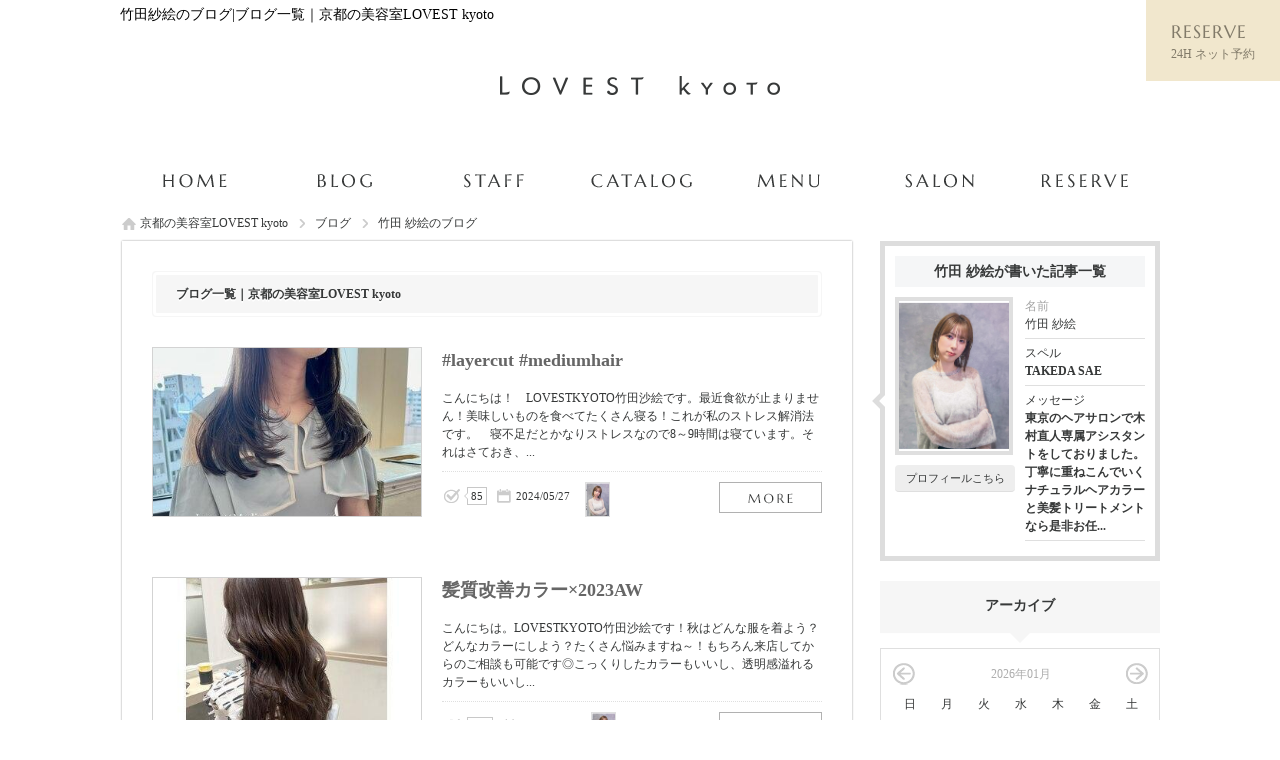

--- FILE ---
content_type: text/html; charset=UTF-8
request_url: http://www.lovest-kyoto.hair/blog/?staff=5489
body_size: 39392
content:
<!DOCTYPE html><html xmlns="http://www.w3.org/1999/xhtml" lang="ja" xml:lang="ja">
<head>
<meta http-equiv="Content-Type" content="text/html; charset=utf-8" />
<meta name="format-detection" content="telephone=no" />
<meta http-equiv="content-script-Type" content="text/javascript" />
<meta http-equiv="content-style-type" content="text/css" />
<link rel="alternate" hreflang="ja" href="http://www.lovest-kyoto.hair/blog/?staff=5489">
<link rel="alternate" media="only screen and (max-width: 640px)" href="http://www.lovest-kyoto.hair/sp/blog/?staff=5489">
<title>ブログ一覧｜京都の美容室LOVEST kyoto(投稿者:竹田紗絵)</title>
<meta name="og:type" content="article" >
<meta name="og:url" content="http://www.lovest-kyoto.hair/blog/" >
<meta name="og:title" content="ブログ一覧｜京都の美容室LOVEST kyoto(投稿者:竹田紗絵)" >
<meta name="keywords" content="ブログ一覧,ブログ,京都,美容室,髪質改善,美容院,ヘアサロン,LOVEST、kyoto,ヘッドスパ" >
<meta name="description" content="ブログ一覧｜京都の美容室LOVEST kyotoは「京都で美しい髪をつくりだす」女性の魅力を最大限に引き出すサロン(投稿者:竹田紗絵)" >
<meta name="og:description" content="ブログ一覧｜京都の美容室LOVEST kyotoは「京都で美しい髪をつくりだす」女性の魅力を最大限に引き出すサロン(投稿者:竹田紗絵)" >

<link href="/css/common.css" media="all" rel="stylesheet" type="text/css" />
<link href="/css/header5.css" media="all" rel="stylesheet" type="text/css" />
<link href="/css/footer5.css" media="all" rel="stylesheet" type="text/css" />
<script type="text/javascript" src="/js/jquery-1.7.2.js"></script>
<script type="text/javascript" src="/js/header5.js?77b8d741409de9af4395f4a24fd7c890"></script>
<script type="text/javascript" src="/js/footer5.js?f4a13595cf6fa1f46bd144f8849e2fc6"></script>


<link href="/css/flickity.min.css" media="all" rel="stylesheet" type="text/css" />
<style type="text/css">
#index_contents #leftmain, #index_contents #rightmain {
    width: 100%!important;
}
#index_contents #contents {

    width: 100%!important;
}
.ghost_link:before {
    content: "\f3d3";
    display: block;
    color: #000;
    font-family: "ionicons";
    font-size: 24px;
    position: absolute;
    width: calc( 100% - 40px );
    height: 30px;
    margin: 2px auto 0;
    transition: 0.5s;
    text-align: right;
    z-index: 999;
    text-indent: 0px;
    left: 0;
    padding: 0 20px;
    top: 0;
}
.ghost_link {
    border:1px solid #000;
    background-color: none;
    pointer-events: visible;
    display: block;
    width: 300px;
    margin: 45px auto 30px;
    position: relative;
    padding: 10px;
    transition: 0.5s;
    color: #000;
    text-decoration: none;
    text-align: center;
}
.ghost_link:hover{
    background-color: #000;
    border-color: #000;
    transition: 0.5s;
    color: #fff;
}
.ghost_link:after{
    color: #fff;
    pointer-events: none;
}
.ghost_link:hover:after{
    color: #fff;
}
.ghost_link:hover:before{
    color: #fff;
}
.content_title{
    margin-top: 70px;
}
.grayscale {
    -webkit-filter: grayscale(100%);
    filter: url("data:image/svg+xml;utf8,<svg xmlns=\'http://www.w3.org/2000/svg\'><filter id=\'grayscale\'><feColorMatrix type=\'matrix\' values=\'0.3333 0.3333 0.3333 0 0 0.3333 0.3333 0.3333 0 0 0.3333 0.3333 0.3333 0 0 0 0 0 1 0\'/></filter></svg>#grayscale");
    filter: grayscale(100%);
}
.carousel{
    overflow: hidden;
}


@media screen and (max-width:1040px) {
body{
    min-width: 0;
}
#header {
    width: 100%;
}
#index_contents ul.header_main {
    width: 100%;
}

}

</style>
<link href="/css/blog.css" media="all" rel="stylesheet" type="text/css" >
<link href="/css/pager.css" media="all" rel="stylesheet" type="text/css" >
<link href="/css/org.css" media="all" rel="stylesheet" type="text/css" />

<script type="text/javascript" src="/js/flickity.pkgd.min.js?70dc4550d9a32578af7f5c72960f5b3b"></script>
<script type="text/javascript" src="/js/colorbox.js?716d76089c0fef062c40112141490425"></script>
<script type="text/javascript" src="/js/common.js?4bca2189ecd9001c793601887ccf3dd4"></script>

<script type="text/javascript" src="/js/mosaic.1.0.1.js"></script>
<script type="text/javascript" src="/js/pager.js"></script>
<script type="text/javascript">
    //<!--
    var SUB_DIRECTORY = '';    //-->
</script>
<script type="text/javascript" src="/js/blog.js"></script>
<script type="text/javascript" src="/js/blogcalendar.js"></script>
<script type="text/javascript">
    //<!--
    	jQuery(function($){
		$('.circle').mosaic({opacity:0.8});
	});
    //-->
</script>
<script type="text/javascript" src="/js/common_org.js?b991f1cfacad7f0cd0726a94c9da3a20"></script>
<script type="text/javascript" src="/js/slick.min.js?fabc61850fcf72ebde6e930121c03317"></script>
<link href="/css/slick.css" media="all" rel="stylesheet" type="text/css" />
</head>
<body id="blog_contents">

    <div id="header_wrap">
        <div id="header">
            <h1>竹田紗絵のブログ|ブログ一覧｜京都の美容室LOVEST kyoto</h1>
            <div class="logo">
                <a href="/"><img src="/images/logo.png" alt="美容院、美容室、ヘアサロンをお探しなら「LOVEST　KYOTO」" /></a>
            </div>
                <p class="header_reserve"><a href="/reserve/" target="_blank" rel="nofollow">RESERVE<span>24H ネット予約</span></a></p>
        </div>
        <div id="gnavi" class="scrolltop mini">
            <ul class="header_main">
                <li class="home_navi"><a href="/"><img src="/images/bt_gnavi_home.png" alt="ホーム" /></a></li>
                <li class="blog_navi"><a href="/blog/"><img src="/images/bt_gnavi_blog.png" alt="ブログ" /></a></li>
                <li class="staff_navi"><a href="/staff/"><img src="/images/bt_gnavi_staff.png" alt="スタッフ" /></a></li>
                <li class="catalog_navi"><a href="/catalog/"><img src="/images/bt_gnavi_catalog.png" alt="カタログ" /></a></li>
                <li class="menu_navi"><a href="/menu/"><img src="/images/bt_gnavi_menu.png" alt="メニュー" /></a></li>
                <li class="company_navi"><a href="/company/"><img src="/images/bt_gnavi_company.png" alt="店舗情報" /></a></li>
                <li class="reserve_navi"><a href="/reserve/" target="_blank" rel="nofollow"><img src="/images/bt_gnavi_reserve.png" alt="WEB予約" /></a></li>
            </ul>
            <div id="header_sub">
                <ul class="header_sub">
                    <li class="recruit_sub_navi"><a href="/recruit/">採用情報</a></li>
                    <li class="contact_sub_navi"><a href="/contact/">お問い合わせ</a></li>
                </ul>
            </div>
        </div>

        <div id="member">
            <div>
            </div>

    </div>
    <div id="container">
        <div id="contents" class="clearfix">
            <p class="path" itemscope itemtype="http://schema.org/BreadcrumbList"><span itemprop="itemListElement" itemscope itemtype="http://schema.org/ListItem"><a class="home link_color" href="http://www.lovest-kyoto.hair/" itemprop="item"><span itemprop="name">京都の美容室LOVEST kyoto</span></a><meta itemprop="position" content="1" /></span><span class="arrow">&gt;</span><span itemprop="itemListElement" itemscope itemtype="http://schema.org/ListItem"><a href="http://www.lovest-kyoto.hair/blog/" class="item link_color" itemprop="item"><span class="item" itemprop="name">ブログ</span></a><meta itemprop="position" content="2" /></span><span class="arrow">&gt;</span><span itemprop="itemListElement" itemscope itemtype="http://schema.org/ListItem"><a href="http://www.lovest-kyoto.hair/blog/" class="item link_color" itemprop="item"><span class="here" itemprop="name">竹田 紗絵のブログ</span></a><meta itemprop="position" content="3" /></span></p>
            <div id="leftmain" >
                <h2><span>ブログ一覧｜京都の美容室LOVEST kyoto</span></h2>
                <div class="blog clickable">
                    <div>
                        <h3 class="blog_title">#layercut  #mediumhair </h3>
                        <p class="article">こんにちは！　LOVESTKYOTO竹田沙絵です。最近食欲が止まりません！美味しいものを食べてたくさん寝る！これが私のストレス解消法です。　寝不足だとかなりストレスなので8～9時間は寝ています。それはさておき、...</p>
                        <ul>
                            <li class="pv"><p>85</p></li>
                            <li class="entry">2024/05/27</li>
                            <li class="staff"><img class="img" src="/upload/staff/619.1.254891.jpg?1822316401" alt="" />竹田 紗絵</li>
                            <li class="link"><a href="http://www.lovest-kyoto.hair/blog/entry47528.html?staff=5489">#layercut  #mediumhair </a></li>
                        </ul>
                    </div>
                    <p class="blog_photo"><span><img itemprop="image" src="/upload/blog/619.1.4475281.jpg?1822316401" alt="#layercut  #mediumhair " /></span></p>
                </div>
                <div class="blog clickable">
                    <div>
                        <h3 class="blog_title">髪質改善カラー×2023AW</h3>
                        <p class="article">こんにちは。LOVESTKYOTO竹田沙絵です！秋はどんな服を着よう？どんなカラーにしよう？たくさん悩みますね～！もちろん来店してからのご相談も可能です◎こっくりしたカラーもいいし、透明感溢れるカラーもいいし...</p>
                        <ul>
                            <li class="pv"><p>104</p></li>
                            <li class="entry">2023/09/25</li>
                            <li class="staff"><img class="img" src="/upload/staff/619.1.254891.jpg?1822316401" alt="" />竹田 紗絵</li>
                            <li class="link"><a href="http://www.lovest-kyoto.hair/blog/entry44593.html?staff=5489">髪質改善カラー×2023AW</a></li>
                        </ul>
                    </div>
                    <p class="blog_photo"><span><img itemprop="image" src="/upload/blog/619.1.4445931.jpg?1822316401" alt="髪質改善カラー×2023AW" /></span></p>
                </div>
                <div class="blog clickable">
                    <div>
                        <h3 class="blog_title">梅雨前に絶対使うべきアイテム！</h3>
                        <p class="article">こんにちは。LOVESTKYOTO竹田沙絵です！何度かご紹介していますが、巻きをキープしたい！湿気に負けたくない！アイロンの熱ダメージが気になる～！そんな方は、髪の毛を巻く前につけるプレスタイリング剤Refaロッ...</p>
                        <ul>
                            <li class="pv"><p>139</p></li>
                            <li class="entry">2023/05/27</li>
                            <li class="staff"><img class="img" src="/upload/staff/619.1.254891.jpg?1822316401" alt="" />竹田 紗絵</li>
                            <li class="link"><a href="http://www.lovest-kyoto.hair/blog/entry42918.html?staff=5489">梅雨前に絶対使うべきアイテム！</a></li>
                        </ul>
                    </div>
                    <p class="blog_photo"><span><img itemprop="image" src="/upload/blog/619.1.4429181.jpg?1822316401" alt="梅雨前に絶対使うべきアイテム！" /></span></p>
                </div>
                <div class="blog clickable">
                    <div>
                        <h3 class="blog_title">髪質改善×美髪カラー</h3>
                        <p class="article">こんにちは。LOVESTKYOTO竹田沙絵です。寒いですね。朝、ベットから出るのが嫌になってきました。京都の冬、怖いです。いくら北海道出身とはゆえ、身に染みる寒さがこれから本格的に始まると思うと、、、乾燥もす...</p>
                        <ul>
                            <li class="pv"><p>258</p></li>
                            <li class="entry">2022/12/05</li>
                            <li class="staff"><img class="img" src="/upload/staff/619.1.254891.jpg?1822316401" alt="" />竹田 紗絵</li>
                            <li class="link"><a href="http://www.lovest-kyoto.hair/blog/entry40888.html?staff=5489">髪質改善×美髪カラー</a></li>
                        </ul>
                    </div>
                    <p class="blog_photo"><span><img itemprop="image" src="/upload/blog/619.1.4408881.jpg?1822316401" alt="髪質改善×美髪カラー" /></span></p>
                </div>
                <div class="blog clickable">
                    <div>
                        <h3 class="blog_title">秋冬は！暗めでも透明感！</h3>
                        <p class="article">こんにちは。LOVESTKYOTO竹田です！今日はなんだか暖かい陽気でしたが、匂いは秋。一年早すぎますね。そろそろ秋冬に向けて、カラーを綺麗に整えましょう。＊darkgray今回暗めカラー希望で、でも透明感ほしい。色...</p>
                        <ul>
                            <li class="pv"><p>263</p></li>
                            <li class="entry">2022/12/03</li>
                            <li class="staff"><img class="img" src="/upload/staff/619.1.254891.jpg?1822316401" alt="" />竹田 紗絵</li>
                            <li class="link"><a href="http://www.lovest-kyoto.hair/blog/entry40875.html?staff=5489">秋冬は！暗めでも透明感！</a></li>
                        </ul>
                    </div>
                    <p class="blog_photo"><span><img itemprop="image" src="/upload/blog/619.1.4408751.jpg?1822316401" alt="秋冬は！暗めでも透明感！" /></span></p>
                </div>
                <div class="blog clickable">
                    <div>
                        <h3 class="blog_title">秋カラーも1人1人に似合わせを。</h3>
                        <p class="article">こんにちは！LOVESTKYOTO竹田です。秋は少しこっくり濃いめカラーがおすすめです◎1年通してオリーブカラーが人気なのですが、いつもより濃いめにそして秋っぽくカラーをしていきます◎秋っぽさでいえば、赤味は出...</p>
                        <ul>
                            <li class="pv"><p>110</p></li>
                            <li class="entry">2022/11/07</li>
                            <li class="staff"><img class="img" src="/upload/staff/619.1.254891.jpg?1822316401" alt="" />竹田 紗絵</li>
                            <li class="link"><a href="http://www.lovest-kyoto.hair/blog/entry40522.html?staff=5489">秋カラーも1人1人に似合わせを。</a></li>
                        </ul>
                    </div>
                    <p class="blog_photo"><span><img itemprop="image" src="/upload/blog/619.1.4405221.jpg?1822316401" alt="秋カラーも1人1人に似合わせを。" /></span></p>
                </div>
                <div class="blog clickable">
                    <div>
                        <h3 class="blog_title">推しのイヤリングカラー＊</h3>
                        <p class="article">こんちには！LOVESTKYOTO竹田沙絵です。ワンカラーに飽きて来たら、イヤリングカラーがおすすめです◎実習や、お仕事上でイヤリングカラーが難しい方も縛り方やまとめ方によっては隠せます！！雰囲気やお洋服に合...</p>
                        <ul>
                            <li class="pv"><p>94</p></li>
                            <li class="entry">2022/10/14</li>
                            <li class="staff"><img class="img" src="/upload/staff/619.1.254891.jpg?1822316401" alt="" />竹田 紗絵</li>
                            <li class="link"><a href="http://www.lovest-kyoto.hair/blog/entry40231.html?staff=5489">推しのイヤリングカラー＊</a></li>
                        </ul>
                    </div>
                    <p class="blog_photo"><span><img itemprop="image" src="/upload/blog/619.1.4402311.jpg?1822316401" alt="推しのイヤリングカラー＊" /></span></p>
                </div>
                <div class="blog clickable">
                    <div>
                        <h3 class="blog_title">暗染めからのOliveカラー！</h3>
                        <p class="article">こんにちは！LOVESTKYOTO竹田沙絵です。少し前に暗染めしてたお客様が、明るくしたいという事で来てくださいました◎暗くする時に、"黒染めしようかな？"と一度は考えた事があると思うのですが、あまりおすすめし...</p>
                        <ul>
                            <li class="pv"><p>123</p></li>
                            <li class="entry">2022/09/18</li>
                            <li class="staff"><img class="img" src="/upload/staff/619.1.254891.jpg?1822316401" alt="" />竹田 紗絵</li>
                            <li class="link"><a href="http://www.lovest-kyoto.hair/blog/entry40000.html?staff=5489">暗染めからのOliveカラー！</a></li>
                        </ul>
                    </div>
                    <p class="blog_photo"><span><img itemprop="image" src="/upload/blog/619.1.4400001.jpg?1822316401" alt="暗染めからのOliveカラー！" /></span></p>
                </div>
                <div class="blog clickable">
                    <div>
                        <h3 class="blog_title">Oliveカラーのお話</h3>
                        <p class="article">こんにちは、LOVESTKYOTO竹田沙絵です。今日はOliveカラーのお話です。Oliveカラー得意なのもあって、指名してくださるお客様はとてもOliveカラー率が高いです◎人によって、お顔の明るさ、色味(イエベ・ブルべ)・...</p>
                        <ul>
                            <li class="pv"><p>91</p></li>
                            <li class="entry">2022/09/02</li>
                            <li class="staff"><img class="img" src="/upload/staff/619.1.254891.jpg?1822316401" alt="" />竹田 紗絵</li>
                            <li class="link"><a href="http://www.lovest-kyoto.hair/blog/entry39884.html?staff=5489">Oliveカラーのお話</a></li>
                        </ul>
                    </div>
                    <p class="blog_photo"><span><img itemprop="image" src="/upload/blog/619.1.4398841.jpg?1822316401" alt="Oliveカラーのお話" /></span></p>
                </div>
                <div class="blog clickable">
                    <div>
                        <h3 class="blog_title">Olive！ボブ！</h3>
                        <p class="article">こんにちは！LOVESTKYOTO竹田沙絵です。パツっとボブ。スタイリングも簡単で、扱いやすいです◎私も短い時はいつもこのスタイルが多いですね～！顔まわりだけサイドバング作ってニュアンス出すのがおすすめです♪カ...</p>
                        <ul>
                            <li class="pv"><p>74</p></li>
                            <li class="entry">2022/08/20</li>
                            <li class="staff"><img class="img" src="/upload/staff/619.1.254891.jpg?1822316401" alt="" />竹田 紗絵</li>
                            <li class="link"><a href="http://www.lovest-kyoto.hair/blog/entry39759.html?staff=5489">Olive！ボブ！</a></li>
                        </ul>
                    </div>
                    <p class="blog_photo"><span><img itemprop="image" src="/upload/blog/619.1.4397591.jpg?1822316401" alt="Olive！ボブ！" /></span></p>
                </div>
<link href='http://fonts.googleapis.com/css?family=Noto+Sans:700' rel='stylesheet' type='text/css'><div id="paginator"><ul id="pager"><li class="view btn_color">1</li><li class="link"><a href="?staff=5489&page=2">2</a></li><li class="link"><a href="?staff=5489&page=3">3</a></li></ul></div>                </div>

                <div id="leftmenu">
                    <div class="side">

                        <div class="blog_staff_profile">
                            <dl>
                                <dt><span>竹田 紗絵が書いた記事一覧</span></dt>
                                <dd class="staff_photo"><img src="/upload/staff/230_230_619.1.254891.jpg"></dd>
                                <dd class="staff_name"><p>名前</p><span><a href="/staff/profile5489.html">
                                        竹田 紗絵                                    </a></span>
                                </dd>
                                <dd class="staff_spell"><p>スペル</p><span>TAKEDA SAE</span>
                                </dd>
                                <dd class="staff_message"><p>メッセージ</p><span>東京のヘアサロンで木村直人専属アシスタントをしておりました。丁寧に重ねこんでいくナチュラルヘアカラーと美髪トリートメントなら是非お任...</span>
                                </dd>
                                <dd class="detail_btn"><a href="/staff/profile5489.html">プロフィールこちら</a></dd>
                            </dl>
                        </div>
                        <h4 class="side_title archive_ttl">アーカイブ</h4>
                        <div id="sidecalendar">

                        <table class="calendar" summary="ブログ投稿カレンダー" id="calendar" staff="?staff=5489" type="" data-subdir="">
                            <tr>
                                <td class="prev"><p class="changecalendar" id="prev2025-12">前月</p></td>
                                <td colspan="5" class="month">2026年01月</td>
                                <td class="next"><p class="changecalendar" id="next2026-02">翌月</p></td>
                            </tr>
                            <tr class="date">
                                <th class="sun">日</th>
                                <th>月</th>
                                <th>火</th>
                                <th>水</th>
                                <th>木</th>
                                <th>金</th>
                                <th class="sat">土</th>
                            </tr>
                            <tr>
                                <td>&nbsp;</td>
                                <td>&nbsp;</td>
                                <td>&nbsp;</td>
                                <td>&nbsp;</td>
                                <td>1</td>
                                <td>2</td>
                                <td>3</td>
                            </tr>
                            <tr>
                                <td>4</td>
                                <td>5</td>
                                <td>6</td>
                                <td>7</td>
                                <td>8</td>
                                <td>9</td>
                                <td>10</td>
                            </tr>
                            <tr>
                                <td>11</td>
                                <td>12</td>
                                <td>13</td>
                                <td>14</td>
                                <td>15</td>
                                <td>16</td>
                                <td>17</td>
                            </tr>
                            <tr>
                                <td>18</td>
                                <td>19</td>
                                <td>20</td>
                                <td>21</td>
                                <td class="today">22</td>
                                <td>23</td>
                                <td>24</td>
                            </tr>
                            <tr>
                                <td>25</td>
                                <td>26</td>
                                <td>27</td>
                                <td>28</td>
                                <td>29</td>
                                <td>30</td>
                                <td>31</td>
                            </tr>
                            </tr>
                            <tr>
                                <td>&nbsp;</td>
                                <td>&nbsp;</td>
                                <td>&nbsp;</td>
                                <td>&nbsp;</td>
                                <td>&nbsp;</td>
                                <td>&nbsp;</td>
                                <td>&nbsp;</td>
                            </tr>
                        </table>
                        <p class="changecalendar" id="nowm2026-01">今月のカレンダーを表示する</p>
                        </div>

                        <div class="tab_box">
                            <span href="#tab1" class="side_title_tab tab1 selected">人気記事</span>
                            <span href="#tab2" class="side_title_tab tab2">新着記事</span>
                        </div>
                        <div class="tab_wrap">
                            <ol class="contents" id="tab1">
                                <li class="clickable">
                                    <span class="side_num">1</span>
                                    <p class="photo"><img itemprop="image" src="/upload/blog/619.1.4379641.jpg?1822316401" alt="はじめまして、竹田沙絵です＊" /></p>
                                    <dl class="recommend">
                                        <dt><a href="http://www.lovest-kyoto.hair/blog/entry37964.html">はじめまして、竹田沙絵です＊</a></dt>
                                        <dd class="pv"><p>797</p></dd>
                                        <dd class="entry">2022/01/17</dd>
                                    </dl>
                                </li>
                                <li class="clickable">
                                    <span class="side_num">2</span>
                                    <p class="photo"><img itemprop="image" src="/upload/blog/619.1.4408751.jpg?1822316401" alt="秋冬は！暗めでも透明感！" /></p>
                                    <dl class="recommend">
                                        <dt><a href="http://www.lovest-kyoto.hair/blog/entry40875.html">秋冬は！暗めでも透明感！</a></dt>
                                        <dd class="pv"><p>263</p></dd>
                                        <dd class="entry">2022/12/03</dd>
                                    </dl>
                                </li>
                                <li class="clickable">
                                    <span class="side_num">3</span>
                                    <p class="photo"><img itemprop="image" src="/upload/blog/619.1.4408881.jpg?1822316401" alt="髪質改善×美髪カラー" /></p>
                                    <dl class="recommend">
                                        <dt><a href="http://www.lovest-kyoto.hair/blog/entry40888.html">髪質改善×美髪カラー</a></dt>
                                        <dd class="pv"><p>258</p></dd>
                                        <dd class="entry">2022/12/05</dd>
                                    </dl>
                                </li>
                                <li class="clickable">
                                    <span class="side_num">4</span>
                                    <p class="photo"><img itemprop="image" src="/upload/blog/619.1.4389641.jpg?1822316401" alt="育てるパーフェクトシアン＊" /></p>
                                    <dl class="recommend">
                                        <dt><a href="http://www.lovest-kyoto.hair/blog/entry38964.html">育てるパーフェクトシアン＊</a></dt>
                                        <dd class="pv"><p>196</p></dd>
                                        <dd class="entry">2022/05/21</dd>
                                    </dl>
                                </li>
                                <li class="clickable">
                                    <span class="side_num">5</span>
                                    <p class="photo"><img itemprop="image" src="/upload/blog/619.1.4397091.jpg?1822316401" alt="夏のおすすめスタイル＊" /></p>
                                    <dl class="recommend">
                                        <dt><a href="http://www.lovest-kyoto.hair/blog/entry39709.html">夏のおすすめスタイル＊</a></dt>
                                        <dd class="pv"><p>146</p></dd>
                                        <dd class="entry">2022/08/14</dd>
                                    </dl>
                                </li>
                            </ol>

                            <ol class="contents" id="tab2">
                                <li class="clickable">
                                    <span class="side_num">1</span>
                                    <p class="photo"><img itemprop="image" src="/upload/blog/619.1.4475281.jpg?1822316401" alt="#layercut  #mediumhair " /></p>
                                    <dl class="recommend">
                                        <dt><a href="http://www.lovest-kyoto.hair/blog/entry47528.html">#layercut  #mediumhair </a></dt>
                                        <dd class="pv"><p>85</p></dd>
                                        <dd class="entry">2024/05/27</dd>
                                    </dl>
                                </li>
                                <li class="clickable">
                                    <span class="side_num">2</span>
                                    <p class="photo"><img itemprop="image" src="/upload/blog/619.1.4445931.jpg?1822316401" alt="髪質改善カラー×2023AW" /></p>
                                    <dl class="recommend">
                                        <dt><a href="http://www.lovest-kyoto.hair/blog/entry44593.html">髪質改善カラー×2023AW</a></dt>
                                        <dd class="pv"><p>104</p></dd>
                                        <dd class="entry">2023/09/25</dd>
                                    </dl>
                                </li>
                                <li class="clickable">
                                    <span class="side_num">3</span>
                                    <p class="photo"><img itemprop="image" src="/upload/blog/619.1.4429181.jpg?1822316401" alt="梅雨前に絶対使うべきアイテム！" /></p>
                                    <dl class="recommend">
                                        <dt><a href="http://www.lovest-kyoto.hair/blog/entry42918.html">梅雨前に絶対使うべきアイテム！</a></dt>
                                        <dd class="pv"><p>139</p></dd>
                                        <dd class="entry">2023/05/27</dd>
                                    </dl>
                                </li>
                                <li class="clickable">
                                    <span class="side_num">4</span>
                                    <p class="photo"><img itemprop="image" src="/upload/blog/619.1.4408881.jpg?1822316401" alt="髪質改善×美髪カラー" /></p>
                                    <dl class="recommend">
                                        <dt><a href="http://www.lovest-kyoto.hair/blog/entry40888.html">髪質改善×美髪カラー</a></dt>
                                        <dd class="pv"><p>258</p></dd>
                                        <dd class="entry">2022/12/05</dd>
                                    </dl>
                                </li>
                                <li class="clickable">
                                    <span class="side_num">5</span>
                                    <p class="photo"><img itemprop="image" src="/upload/blog/619.1.4408751.jpg?1822316401" alt="秋冬は！暗めでも透明感！" /></p>
                                    <dl class="recommend">
                                        <dt><a href="http://www.lovest-kyoto.hair/blog/entry40875.html">秋冬は！暗めでも透明感！</a></dt>
                                        <dd class="pv"><p>263</p></dd>
                                        <dd class="entry">2022/12/03</dd>
                                    </dl>
                                </li>
                            </ol>
                        </div>

                    <ul>
                    </ul>
                </div>
            </div>

            </div>
        </div>

    <div id="footer_wrap">
        <div id="footer">
            <ul class="reserve_link_bt">
                <li class="footer_reserve"><a href="/reserve/" target="_blank" rel="nofollow">WEB予約はこちら</a></li>
                <li><a href="tel:075-744-0988">TEL:075-744-0988</a></li>
            </ul>
            <div class="footer_shop_info">
                <div class="footer_shop_info_left" itemscope itemtype="https://schema.org/LocalBusiness">
                    <p class="footer_logo" itemprop="image" itemscope itemtype="https://schema.org/ImageObject"><img src="http://www.lovest-kyoto.hair/images/logo.png" itemprop="url" content="http://www.lovest-kyoto.hair/images/logo.png" alt="LOVEST　KYOTO" /></p>
                    <dl>
                        <dt class="salon_name" itemprop="name">LOVEST　KYOTOの店舗情報</dt>
                        <dd class="address" itemprop="address" itemscope itemtype="https://schema.org/PostalAddress">〒&nbsp;<span itemprop="postalCode">600-8021</span>　<span itemprop="addressRegion">京都府</span><span itemprop="addressLocality">京都市下京区</span><span itemprop="streetAddress">順風町309 中村ビル2階</span></dd>
                        <dd class="salon_tel" itemprop="telephone">TEL:075-744-0988</dd>
                        <dd class="salon_access">「祇園四条」駅阪急河原町駅2B出口をでてサイゼリヤを目印に河原町通りを南に約30m1階に三井住友銀行がある2階※ビル下に到着しましたらエレベーターで2階までお越しくださいませ                                                        <i class="footer_price" itemprop="priceRange">&nbsp平均料金:&nbsp;¥9,600～</i>
                                                    </dd>
                        <dd class="footer_map_link"><a href="http://maps.google.com/maps?q=35.002998446431775,135.7695417027237" target="_blank"><span>googleMAPで見る</span></a></dd>
                    </dl>
                </div>
                <div class="footer_shop_info_right">
                    <ul>
                        <li><a href="http://www.lovest-kyoto.hair/">LOVEST　KYOTO</a></li>
                        <li><a href="http://www.lovest-kyoto.hair/company/">店舗情報</a></li>
                        <li><a href="http://www.lovest-kyoto.hair/concept/">コンセプト</a></li>
                        <li><a href="http://www.lovest-kyoto.hair/rule/">利用規約</a></li>
                    </ul>
                    <ul>
                        <li><a href="http://www.lovest-kyoto.hair/privacy/">プライバシーポリシー</a></li>
                        <li><a href="http://www.lovest-kyoto.hair/contact/">お問い合わせ</a></li>
                        <li><a href="http://www.lovest-kyoto.hair/sitemap/">サイトマップ</a></li>
                        <li><a href="http://www.lovest-kyoto.hair/archive/" class="last">アーカイブ</a></li>
                    </ul>
                </div>
            </div>
            <p class="pagetop"><img src="/images/bt_pagetop.png" alt="PAGE TOP" /></p>
        </div>
    </div>
    <div class="copy_area">
        <p class="salocon"><a href="https://salon-concierge.net/" target="_blank"><span><img src="/images/cloud_logo.svg"></span>美容院専用ホームページサービス</a></p>
        <p class="copy">Copyright&#169; 2024 LOVEST　KYOTO All rights reserved.</p>
    </div>


<!-- Google tag (gtag.js) -->
<script async src="https://www.googletagmanager.com/gtag/js?id=G-X9RX5LYSY4"></script>
<script>
  window.dataLayer = window.dataLayer || [];
  function gtag(){dataLayer.push(arguments);}
  gtag('js', new Date());

  gtag('config', 'G-X9RX5LYSY4');
</script></body>
<script src="https://connect.facebook.net/en_US/sdk.js#xfbml=1&version=v2.0" id="facebook-jssdk" async></script>
<script src="https://platform.twitter.com/widgets.js" id="twitter-wjs" async></script>
<script>
  (function(i,s,o,g,r,a,m){i['GoogleAnalyticsObject']=r;i[r]=i[r]||function(){
  (i[r].q=i[r].q||[]).push(arguments)},i[r].l=1*new Date();a=s.createElement(o),
  m=s.getElementsByTagName(o)[0];a.async=1;a.src=g;m.parentNode.insertBefore(a,m)
  })(window,document,'script','https://www.google-analytics.com/analytics.js','ga');

  ga('create', 'UA-X9RX5LYSY4', 'auto');
  ga('require', 'displayfeatures');//ユーザーの性別・年齢
  ga('send', 'pageview');
  setTimeout("ga('send', 'event', 'stay', 'read');",60000);//60秒見たら直帰率にカウントしない

</script>

<script>
$(window).load(function(){
    if($('#map').length){
        mapboxgl.accessToken = 'pk.eyJ1Ijoic2Fsb25jb25jaWVyZ2Vjb2pwIiwiYSI6ImNqanhvMXd6djRxaHIzcXM0aXN0bzk4N2UifQ.NGo5TeTSUNY8zsOObbFXtQ';
        var map = new mapboxgl.Map({
            container: 'map',
            style: 'mapbox://styles/mapbox/streets-v10',
            center: [135.7695417027237,35.002998446431775],
            zoom: 12 // starting zoom
        });
        map.addControl(new mapboxgl.NavigationControl());
        map.on('load', function() {
            map.loadImage('/images/ico_accessmap_orgpin.png', function(error, image) {
                if (error) throw error;
                map.addImage('cat', image);
                map.addLayer({
                    "id": "points",
                    "type": "symbol",
                    "source": {
                        "type": "geojson",
                        "data": {
                            "type": "FeatureCollection",
                            "features": [{
                                "type": "Feature",
                                "geometry": {
                                    "type": "Point",
                                    "coordinates": [135.7695417027237,35.002998446431775]
                                }
                            }]
                        }
                    },
                    "layout": {
                        "icon-image": "cat"
                    }
                });
            });
        });
    }
});
</script>
</html>

--- FILE ---
content_type: text/css;charset=UTF-8
request_url: http://www.lovest-kyoto.hair/css/header5.css
body_size: 3469
content:
@charset "utf-8";
#header_wrap{
	width:100%;
	overflow:hidden;
	background:url(/images/bg_backgroung.jpg) repeat;
}
#header_wrap::before{
	content: "";
	display: block;
	width: 100%;
	height: 30px;
	background:#ddd;
	position:fixed;
	top: 0;
	z-index:9997;
}
#member{
	width:100%;
	background:#ddd;
	position:fixed;
	z-index:9998;
	height:30px;
	left:0;
	top:0;
}
#member div{
	width:1040px;
	margin:0 auto;
	line-height:30px;
}
.header_login{
	float:right;
}
.header_login li{
	float:left;
	margin-left:5px;
	font-weight:bold;
	color:#FFF;
	font-size:11px;
	padding-top:3px;
	line-height: 2;
}
.header_login li a:hover{
	background:#FFF;
	display:block;
	height:24px;
	border-radius:4px;		/* CSS3 */
	-webkit-border-radius:4px;	/* Safari,Google Chrome用 */
	-moz-border-radius:4px;
	box-shadow: 0 1px 4px rgba(0, 0, 0, 0.3), 0 0 40px rgba(0, 0, 0, 0.1) inset;
}
.header_login li img{
	vertical-align:top;
}
.header_login li strong{
	font-size:12px;
	text-decoration:underline;
	margin:0 3px;
	vertical-align:baseline;
}
#header{
	height: 185px;
	width:1040px;
	margin:0 auto;
	text-shadow:0 1px 0 #fff;
	overflow:hidden;
}
#header h1 {
	font-size: 14px;
	padding: 5px 0;
	position: fixed;
	z-index: 9999;
	top: -1px;
	color:#000;
	text-shadow:none;
	overflow: hidden;
	text-overflow: ellipsis;
	white-space: nowrap;
	max-width:1040px;
}
#header .logo{
    max-width: 280px;
    position: absolute;
    top: 75px;
    left: 0;
    right: 0;
    margin: auto;
    text-align: center;
}
.header_reserve a{
	max-width: 410px;
	position: fixed;
	right: 0;
	top: 0;
    background: #000;
    display: block;
    text-shadow: none;
    color: #fff;
    font-size: 15px;
    letter-spacing: 1px;
    z-index: 9999;
    padding: 20px 25px;
}
.header_reserve a span{
	display: block;
	font-size: 12px;
	letter-spacing: 0;
}
#gnavi{
	width:100%;
	height: 86px;
	background: url(/images/bg_gnavi.png) repeat-x;
	transition: all 400ms 0s ease;
}
#gnavi.mini {
    padding: 0;
    text-align: center;
    -webkit-animation-name: logo_anime;
    -webkit-animation-duration: 1s;
    animation-name: logo_anime;
    animation-duration: 1s;
}
ul.header_main{
	width:1040px!important;
	margin:0 auto;
	overflow:hidden;
}
ul.header_main li{
	float:left;
}
#gnavi.mini .home_navi img {
    -webkit-backface-visibility: hidden;
    backface-visibility: hidden;
}
#header_sub{
	display:none;
	position:absolute;
	z-index:3;
	width: 100%;
	background: url(/images/bg_subnavi.png) bottom repeat-x;
}
ul.header_sub{
	width:953px;
	margin:0 auto;
}
ul.header_sub li{
	float:left;
	border-right:1px solid #424242;
	margin:5px 0;
	position:relative;
}
ul.header_sub li:nth-child(1){
	border-left:1px solid #424242;
}
ul.header_sub li a {
	color: #fff;
	width: 135px;
	display: block;
	padding: 5px 0;
	font-size: 11px;
	font-weight: bold;
	text-align: center;
}
ul.header_sub li a:before{
	content: " ";
	background:url(/images/ico_sprites.png) no-repeat left -25px;
	width:10px;
	height:10px;
	display:inline-block;
}
@media screen and (max-width:1280px){
	.header_reserve a{
		padding: 20px;
	}
}
@media screen and (max-width: 1250px){
	.header_reserve a{
		position: absolute;
    	top: 30px;
    	z-index: 1;
	}
}
@media screen and (max-width: 1040px){	
	.mdevice #header_sub{
		background: #0000009c;
	}
}

--- FILE ---
content_type: text/css;charset=UTF-8
request_url: http://www.lovest-kyoto.hair/css/footer5.css
body_size: 4790
content:
@charset "utf-8";
#internal_links_h5{
	text-align: center;
	font-size: 18px;
	padding-top: 15px;
	border-top: 1px solid #eee;
	letter-spacing: 2px;
}
#internal_links{
	width: 1040px;
	margin: 0 auto;
	padding: 20px 0;
}
#internal_links li{
	display: inline-block;
	margin: 0 4.5px 5px 0;
}
#internal_links li a{
	display: block;
	border: 1px solid #eee;
	padding: 5px 10px;
	font-size: 10px;
	-webkit-border-radius: 50px;
	        border-radius: 50px;
}
#footer_wrap{
	width:100%;
	background: #ccc;
	overflow: hidden;
	padding: 60px 0 20px !important;
	border-bottom: 1px solid #eee;
}
#footer{
	width: 1040px;
	margin: 0 auto !important;
/*	padding:50px 0 0 0 !important;*/
}
.footet_sns_bt{
	border-top: 1px solid #393939;
	border-bottom: 1px solid #393939;
	padding: 30px 0;
}
.footet_sns_bt h5{
	color: #000;
	text-align: center;
	margin:0 0 30px 0;
	font-size: 30px;
	text-transform: uppercase;
	letter-spacing: 4px;
}
.footet_sns_bt ul{
	text-align: center;
	margin:0;
	padding:0;
}
.footet_sns_bt li{
	display: inline-block;
	margin-right: 30px;
}
.footet_sns_bt li a{
	text-indent: -9999px;
    height: 32px;
    width: 30px;
    display: block;
    position: relative;
}
.footet_sns_bt li a:after {
    font-family: 'ionicons';
    font-size: 2rem;
    display: block;
    text-indent: initial;
    color: #000;
    width: 30px;
    line-height: 1;
    position: absolute;
    top: 0;
    left: 0;
    text-align: center;
}
.footet_sns_bt li.facebook2 a:after {
    content: "\f231";
}
.footet_sns_bt li.twitter2 a:after{
  content: "\f243";
}
.footet_sns_bt li.instagram a:after {
    content: "\f350";
}
.footet_sns_bt li:last-child{
	margin-right: 0;
}
.footet_sns_bt li a:hover:after {
    color: #666;
}
.reserve_link_bt{
	padding: 35px 0;
	overflow: hidden;
	width: 620px;
	margin: 0 auto;
}
.reserve_link_bt li a{
	display: block;
	float: left;
	width: 300px;
	margin-right: 20px;
	color: #fff;
	background: #000;
	padding: 20px 0;
	font-size: 16px;
	font-weight: bold;
	text-align: center;
}
.reserve_link_bt li a:hover{
	opacity: 0.8;
}
.reserve_link_bt li:last-child a{
	margin-right: 0;
}
.footer_shop_info{
	overflow: hidden;
	margin:0 !important;
	padding:0 !important;
}
.footer_shop_info_left{
	float: left;
	width: 705px;
	padding:0 25px 0 0 !important;
	border-right: 1px solid #393939;
}
.footer_logo{
	float: left;
	width: 120px;
	margin:20px 25px 0 0;
}
.footer_logo img{
	width: 100%;
	height: auto;
}
.footer_shop_info_left dl{
	float: left;
	width: 560px;
	margin:0;
	padding:0;
}
.footer_shop_info_left dl dt,
.footer_shop_info_left dl dd{
	color: #000;
	font-size: 11px;
	font-weight:normal;
	margin:0;
	padding:0;
	line-height:120%;
}
.salon_name{
	margin:0 !important;
	padding:0 !important;
}
.address{
	margin-right: 20px !important;
	display: inline-block;
}
.salon_tel{
	display: inline-block;
}
.access{
	margin:0;
	padding:0;
}
.footer_map_link a{
	display: block;
	border: 1px solid #393939;
	padding: 10px 0;
	margin:5px 0 0 0;
	font-size: 12px;
	font-weight: bold;
	line-height: 1;
	text-align: center;
	-webkit-border-radius: 4px;
	        border-radius: 4px;
}
.footer_map_link a span{
	position: relative;
	color: #000;
}
.footer_map_link a span:before {
    content: "";
    width: 15px;
    height: 15px;
    position: absolute;
    left: -20px;
    top: 0px;
    display: block;
    background: url(/images/ico_sprites.png) no-repeat 50% -108px;
    background-size: 100%;
}
.footer_shop_info_right{
	display:table;
	float: left;
	width: 284px;
	margin:0;
	padding:0 0 0 25px;
}
.footer_shop_info_right ul{
	display:table-cell;
	width: 50%;
	margin:0;
	padding:0;
}
.footer_shop_info_right ul li{
	display:block;
	font-size: 12px !important;
	margin:0 0 5px 0;
	padding:0;
}
.footer_shop_info_right ul li a{
	color: #000;
	display:inline;
	font-size: 12px !important;
	margin:0 !important;
}
.copy_area{
	width: 1040px;
	margin: 0 auto;
	overflow: hidden;
	padding: 15px 0 !important;
}
.salocon{
	font-size: 10px;
	float: left;
	margin:0;
	padding:0;
}
.salocon a{
	display:inline;
	font-size: 10px;
	color: #000 !important;
}
.salocon a span{
	font-size:12px !important;
	margin:0;
}
.salocon a span img{
	display:inline-block;
	height: 13px;
	width: auto;
	margin:0 5px 5px 0 !important;
	vertical-align:bottom;
}
.copy{
	display:inline-block;
	float: right;
	font-size: 10px;
	margin:0 !important;
	line-height: 1.6;
}
#footer .pagetop{
	position:fixed;
	bottom:20px;
	right:100px;
	cursor:pointer;
	z-index:999;
	display:none;
}
#footer .pagetop:hover{
	bottom:18px;
}

--- FILE ---
content_type: text/css;charset=UTF-8
request_url: http://www.lovest-kyoto.hair/css/blog.css
body_size: 12529
content:
@charset "utf-8";
#rightmain,
#leftmain{
	background:#fff;
	padding:30px;
	width:670px;
	margin:0 2px 50px;
	box-shadow: 0 0px 2px #999999; /* CSS3 */
	-moz-box-shadow: 0 0px 2px #999999; /* Firefox用*/
	-webkit-box-shadow: 0 0px 2px #999999; /* Google Chrome, Safari用*/
}
h2{
	background:#f3ece1;
	padding:1px;
	border-radius:4px;		/* CSS3 */
	-webkit-border-radius:4px;	/* Safari,Google Chrome用 */
	-moz-border-radius:4px;
	margin-bottom:30px;
}
h2 span{
	border:3px solid #fff;
	border-radius:4px;		/* CSS3 */
	-webkit-border-radius:4px;	/* Safari,Google Chrome用 */
	-moz-border-radius:4px;
	display:block;
	font-size:12px;
	font-weight:bold;
	padding:10px 20px;
	text-shadow:0 2px 0 #fff;
}
.blog{
	/*border-bottom:1px solid #dfdfdf;*/
	overflow:hidden;
	padding:0 0 30px 0;
	margin-bottom:30px;
}
.blog_photo {
    border: 1px solid #d3d3d3;
    float: left;
    margin-right: 20px;
    text-align: center;
    max-height: 168px;
    overflow: hidden;
}
.blog div{
	width:380px;
	float:right;
}
.blog_photo span {
    border: 4px solid #fff;
    background: #fff;
    display: block;
    width: 260px;
    overflow: hidden;
    max-height: 160px;
}
.blog_title{
	font-size:18px;
	font-weight:bold;
	margin-bottom:15px;
	display:block;
	color:#0044cc;
}
.article{
	border-bottom:1px dotted #dfdfdf;
	margin-bottom:10px;
	padding-bottom:10px;
}
.blog li{
	float:left;
	font-size:11px;
}
.pv{
	background:url(/images/ico_sprites.png) no-repeat -22px -36px;
	padding:5px 0 0 25px;
	margin-right:4px;
}
.pv p{
	position: relative;
	background: #fff;
	border: 1px solid #c8c8c8;
	padding:0 3px;
}
.pv p:after,.pv p:before {
	right: 100%;
	top: 50%;
	border: solid transparent;
	content: " ";
	height: 0;
	width: 0;
	position: absolute;
	pointer-events: none;
}
.pv p:after {
	border-color: rgba(255, 255, 255, 0);
	border-right-color: #fff;
	border-width: 3px;
	margin-top: -3px;
}
.pv p:before {
	border-color: rgba(200, 200, 200, 0);
	border-right-color: #c8c8c8;
	border-width: 4px;
	margin-top: -4px;
}
.entry{
	background:url(/images/ico_sprites.png) no-repeat -20px -15px;
	padding:6px 0 1px 25px;
}
.blog .entry{
	margin-right:15px;
}
.blog .staff{
	font-size:10px;
	border:1px solid #dfdfdf;
	margin-right:5px;
	width: 23px;
	height: 33px;
	overflow: hidden;
	position: relative;
}
.blog .staff img{
	position: absolute;
	top: 50%;
	left: 50%;
	-webkit-transform: translate(-50%, -50%);
	-ms-transform: translate(-50%, -50%);
	transform: translate(-50%, -50%);
	width: 100%;
    height: 100%;
    object-fit: cover;
}
.blog li.link{
	float:right;
}
.blog li a{
	display:block;
	width:103px;
	height:31px;
	text-indent:-9999px;
	background:url(/images/bt_blog_result.png) no-repeat;
}
.blog li a:hover{
	background-position: 0 -31px;
}
/*side*/
h4{
	background:url(/images/bg_h4.png) no-repeat;
}
h4.side_title{
	width:280px;
	height:62px;
	text-align:center;
	line-height:50px;
	font-weight:bold;
	font-size:14px;
}
/*blog*/
.side li .photo{
	border:1px solid #dfdfdf;
	float:left;
	margin-right:11px;
	position:relative;
	width:93px;
	height: 93px;
	overflow: hidden;
	text-align:center;
}
.side li .photo:hover{
	border:1px solid #709cff;
	opacity:0.7;
    transition:all 0.2s ease-out 0s;
    filter: alpha(opacity=70);        /* ie lt 8 */
    -ms-filter: "alpha(opacity=70)";  /* ie 8 */
    -moz-opacity:0.7;                 /* FF lt 1.5, Netscape */
    -khtml-opacity: 0.7;              /* Safari 1.x */
    zoom:1;
}
/*
.side li .photo img {
    width: 150%;
    height: auto;
    margin-left: -25%;
}
*/
.side li .photo span{
	position:absolute;
	width:22px;
	height:18px;
	background:#2e2e2e;
	color:#fff;
	font-weight:bold;
	font-size:10px;
	text-align:center;
	top:0;
	left:0;
	padding-top:4px;
}
.side .recommend{
	overflow:hidden;
}
.side .recommend dt{
	font-size:12px;
	font-weight:bold;
}
.side .recommend dd{
	float:left;
	font-size:10px;
}
/*calender*/
#sidecalendar{
	background:#fff;
	margin-bottom:20px;
	padding:10px;
	border:1px solid #dfdfdf;
}
#sidecalendar table{
	width:260px;
	border-bottom:2px solid #ececec;
	margin-bottom:10px;
}
#sidecalendar tr{
	height:30px;
	line-height:30px;
}
/*#sidecalendar tr:nth-child(1){
  line-height: normal;
}*/
#sidecalendar td{
	width:10%;
	text-align:center;
	color:#aeaeae;
}
#sidecalendar .date{
	color:#aeaeae;
	border-bottom:2px solid #ececec;
}
#sidecalendar .date th{
	padding-bottom:3px;
}
#sidecalendar .prev{
	width:23px;
	margin:9px 0 0 0;
	cursor:pointer;
	position: relative;
}
#sidecalendar .prev p{
	text-indent:-9999px;
	background:url(/images/ico_carender.png) no-repeat 2px 0;
	height:22px;
	position: absolute;
    top: 4px;
    width: 100%;
}
#sidecalendar .prev p:hover{
	background-position:1px 0;
	opacity:0.7;
    transition:all 0.2s ease-out 0s;
    filter: alpha(opacity=70);        /* ie lt 8 */
    -ms-filter: "alpha(opacity=70)";  /* ie 8 */
    -moz-opacity:0.7;                 /* FF lt 1.5, Netscape */
    -khtml-opacity: 0.7;              /* Safari 1.x */
    zoom:1;
}
#sidecalendar .next{
	width:23px;
	margin:9px 0 0 0;
	cursor:pointer;
	position: relative;
}
#sidecalendar .next p {
	background: url(/images/ico_carender.png) no-repeat 13px -21px;
	text-indent: -9999px;
	height: 22px;
	position: absolute;
    top: 4px;
    width: 100%;
}
#sidecalendar .next p:hover{
	background-position:14px -21px;
	opacity:0.7;
    transition:all 0.2s ease-out 0s;
    filter: alpha(opacity=70);        /* ie lt 8 */
    -ms-filter: "alpha(opacity=70)";  /* ie 8 */
    -moz-opacity:0.7;                 /* FF lt 1.5, Netscape */
    -khtml-opacity: 0.7;              /* Safari 1.x */
    zoom:1;
}
#sidecalendar .changecalendar{
	font-size:11px;
	cursor:pointer;
}
#sidecalendar .changecalendar:hover{
	text-decoration:underline;
}
#sidecalendar .calendar td a{
	width:26px;
	height:30px;
	display:inline-block;
	background:url(/images/ico_carender.png) no-repeat 0px -44px;
	color:#fff;
}
#sidecalendar .calendar td.month a{
	text-align:center;
	width: 100%;
	color:#333;
	background:none;
	display:inline-block;
}
.today{
	background:url(/images/ico_carender.png) no-repeat 50% -74px;
	color:#fff;
}
.tab_wrap #tab2,
.tab_wrap #tab3{
  display: none;
}
.side li>span.side_num {
    position: absolute;
    width: 22px;
    height: 22px;
    line-height: 22px;
    background: #fc7c79;
    color: #fff;
    font-weight: bold;
    font-size: 10px;
    text-align: center;
    top: 6px;
    left: 8px;
    z-index: 1;
    border-radius: 11px;
}
.tab_wrap{
  clear: both;
}
.side_title_tab {
    background: #fff;
    width: calc(50% - 2px);
    height: 40px;
    text-align: center;
    line-height: 40px;
    font-weight: bold;
    font-size: 14px;
    text-shadow: 0 2px 0 #fff;
    float: left;
    border-right: 1px solid #dfdfdf;
    border-top: 1px solid #dfdfdf;
    cursor: pointer;
    color: #666;
    text-decoration: none;
}
.side_title_tab:hover{
  background: #f2f2f2;
}
.tab1{
  border-left: 1px solid #dfdfdf;
}
.tab_box .selected{
  position: relative;
  bottom: -1px;
  z-index: 1;
}
.category_side_wrap{
  margin-bottom: 20px;
}
.category_side_wrap dt{
	position: relative;
	border: 1px solid #dfdfdf;
	background: #fff;
	margin-bottom: 5px;
}
.category_side_wrap dt:before{
	content: "";
	width: 16px;
	height: 16px;
	display: block;
	position: absolute;
	top: 12px;
	right: 10px;
	background: url(/images/plus_ico.png) no-repeat;
	cursor: pointer;
}
.category_side_wrap dt.active:before{
	content: "";
	background: url(/images/plus_ico.png) no-repeat;
	background-position: 0 -16px;
}
.category_side_wrap dt a{
	padding: 10px 34px 10px 10px;
	display: inline-block;
	white-space: nowrap;
	overflow: hidden;
	text-overflow: ellipsis;
	-webkit-text-overflow: ellipsis;
	-o-text-overflow: ellipsis;
	-webkit-border-radius: 4px;
	border-radius: 4px;
}
.category_side_wrap dd{
	display: none;
}
.category_side_wrap dd a{
  margin-left: 15px;
  background: #fff;
  border: 1px solid #dfdfdf;
  padding: 10px;
  margin-bottom: 5px;
  display: block;
  white-space: nowrap;
  overflow: hidden;
  text-overflow: ellipsis;
  -webkit-text-overflow: ellipsis;
  -o-text-overflow: ellipsis;
  -webkit-border-radius: 4px;
          border-radius: 4px;
}
.blog_staff_list{
	overflow: hidden;
	margin-bottom: 20px;
}
.side .contents li {
    position: relative;
    padding: 10px;
}
.blog_staff_list li a{
	display: block;
	overflow: hidden;
	padding: 6px 5px;
    font-size: 14px;
	border-bottom: 1px solid #dfdfdf;
}
.blog_staff_list li a span{
	float: right;
	color: #aaa;
	font-size: 11px;
}
.side .photo{
    overflow: hidden!important;
    width: 72px!important;/* トリミングしたい枠の幅 */
    height: 72px!important;/* トリミングしたい枠の高さ */
    position: relative!important;
}
.side .photo img {
    position: absolute;
    top: 50%;
    left: 50%;
    -webkit-transform: translate(-50%, -50%);
    -ms-transform: translate(-50%, -50%);
    transform: translate(-50%, -50%);
    width: 100%;
    height: 100%;
    object-fit: cover;
}
.blog_photo{
    overflow: hidden!important;
    width: 268px!important;/* トリミングしたい枠の幅 */
    height: 168px!important;/* トリミングしたい枠の高さ */
    position: relative!important;
}
.blog_photo img{
    position: absolute;
    top: 50%;
    left: 50%;
    -webkit-transform: translate(-50%, -50%);
    -ms-transform: translate(-50%, -50%);
    transform: translate(-50%, -50%);
    width: 100%;
    height: 100%;
    object-fit: cover;
}
#leftmenu .side .blog_staff_profile{
	position: relative;
	background: #ffffff;
	border: 5px solid #ddd;
	padding:10px;
	margin-bottom:20px;
}
#leftmenu .side .blog_staff_profile:after, #leftmenu .side .blog_staff_profile:before {
	right: 100%;
	top: 50%;
	border: solid transparent;
	content: " ";
	height: 0;
	width: 0;
	position: absolute;
	pointer-events: none;
}
#leftmenu .side .blog_staff_profile:after{
	border-color: rgba(255, 255, 255, 0);
	border-right-color: #ffffff;
	border-width: 6px;
	margin-top: -6px;
}
#leftmenu .side .blog_staff_profile:before{
	border-color: rgba(112, 156, 255, 0);
	border-right-color: #ddd;
	border-width: 13px;
	margin-top: -13px;
}
.side .blog_staff_profile dl{
  overflow: hidden;
}
.side .blog_staff_profile dd{
    overflow: hidden;
    width: 120px;
    float: right;
    margin-bottom: 5px;
    padding-bottom: 5px;
    border-bottom: 1px solid #dfdfdf;
}
.side .blog_staff_profile dd span{
    font-weight: bold;
}
.side .blog_staff_profile dt{
    text-align: center;
    margin-bottom: 10px;
    font-weight: bold;
    font-size: 14px;
    background: #f5f6f7;
    padding: 5px;
}
.side .blog_staff_profile .staff_photo{
    border: 4px solid #dfdfdf;
    margin: 0 10px 10px 0;
    float: left;
    width: 110px;
    height: 150px;
    text-align: center;
    padding-bottom: 0;
    position: relative;
    overflow: hidden;
}
.side .blog_staff_profile .staff_photo img{
    position: absolute;
    top: 50%;
    left: 50%;
    -webkit-transform: translate(-50%, -50%);
    -ms-transform: translate(-50%, -50%);
    transform: translate(-50%, -50%);
    width: 100%;
    height: auto;
}
.side .blog_staff_profile p {
    font-size: 12px;
}
.side .blog_staff_profile .staff_name p{
    color: #a5a5a5;
    font-weight: normal;
}
.side .blog_staff_profile .staff_name a{
	display:block;
	font-size:12px;
	font-weight:normal;
}
.side .blog_staff_profile .staff_name a span{
	width:4px;
	height:20px;
	background:url(/images/ico_sprites.png) no-repeat 0 -26px;
	display:block;
	float:left;
	margin-top:6px;
	padding-right:5px;
}
.side .blog_staff_profile .detail_btn{
	background: #eee;
	border-radius: 4px;
	text-align: center;
	padding-bottom: 0;
	float: left;
	margin-bottom: 10px;
}
.side .blog_staff_profile .detail_btn a{
	display: block;
	padding: 5px 0;
	font-size: 11px;
}
.side .blog_staff_profile .staff_reserve{
	background: #fe6970;
	margin-bottom: 0;
}
.side .blog_staff_profile .staff_reserve a{
	color: #fff;
}


--- FILE ---
content_type: text/css
request_url: http://www.lovest-kyoto.hair/css/org.css
body_size: 2697
content:
@charset "UTF-8";
html, body, div, span, applet, object, iframe, h1, h2, h3, h4, h5, h6, p, blockquote, pre, a, abbr, acronym, address, big, cite, code, del, dfn, em, img, ins, kbd, q, s, samp, small, strike, strong, sub, sup, tt, var, b, u, i, center, dl, dt, dd, ol, ul, li, fieldset, form, label, legend, table, caption, tbody, tfoot, thead, tr, th, td, article, aside, canvas, details, embed, figure, figcaption, footer, header, hgroup, menu, nav, output, ruby, section, summary, time, mark, audio, video, body, button, input, label, select, td, textarea, p {
    font-family: "游ゴシック体", "Yu Gothic", YuGothic, "ヒラギノ角ゴ Pro", "Hiragino Kaku Gothic Pro", "メイリオ", "Meiryo", "sans-serif";
    color: #373939;
}
@font-face {
font-family: "Marcellus-Regular";
  src: url(/font/Marcellus-Regular.woff) format("woff");
}
#blog_contents .facebook{
    display: none;
}
#blog_contents #leftmain .entry h2{
	background: none;
}
#contents_footer{
	background: #FFF;
	border-bottom: 1px solid #eee;
}
#header_wrap{
	background: #FFF;
}
#haircatalg, #stylist_list,
#stylist_list,
#stylist{
	margin-bottom: 0;
}
#member, #footer_wrap{
	background: #fff;
	margin-bottom: 0;
}
#footer_wrap{
    padding: 0 0 60px !important;
}
.footer_shop_info_left{
	border-right: 1px solid #ccc;
}
#header .logo{
	top: 65px;
}
.footet_sns_bt{
	border: none !important;
}
#internal_links_h5{
	display:none;
}
.reserve_link_bt li a, .reserve_link_bt li:last-child a, .header_reserve a, a.ghost_link, #index_contents .shop_box p.botton a{
	background: #F1E7CD;
	border: none;
}
.reserve_link_bt li a, .reserve_link_bt li:last-child a, .header_reserve a, .header_reserve a span, a.ghost_link, .ghost_link span, #index_contents .shop_box p.botton a{
	color: #817a69;
}
.header_reserve a{
    font-size: 18px;
    padding: 18px 25px;
    font-family: "Marcellus-Regular";
}
/**/
.ghost_link:hover{
	transition: inherit;
	background-color: #F1E7CD;
    border-color: #F1E7CD;
    color: #817a69;
}
.ghost_link:hover:before{
	color: #817a69;
}
/**/
#leftmenu .side .charge{
	border-color: #F6F6F6;
}
#leftmenu .side .charge:before{
	border-right-color: #F6F6F6;
}
#blog_ranking h3{
	height: 50px;
}
#stylist_list h3,
#info_list h3,
#index_contents #blog h3,
#blog_ranking h3,
#catalog_length_list h3{
    background: none;
    height: auto;
    text-indent: inherit;
    text-align: center;
}
#catalog_length_list h4 span, #stylist_list h4 span, .menu_box h2, .contents h3{
	font-family: "Marcellus-Regular";
	letter-spacing: 2px;
}
h5:before, h3:before{
    font-size: 70px;
    letter-spacing: 10px;
    font-family: "Marcellus-Regular";
    color: #aaa;
}
#catalog_length_list h3:before{
    content: "HAIR CATALOG";
}
#stylist_list h3:before{
    content: "STAFF";
}
#info_list h3:before{
    content: "NEWS";
}
#index_contents #blog h3:before{
    content: "BLOG";
}
#blog_ranking h3:before{
    content: "BLOG RANKING";
}
.footet_sns_bt h5:before{
    content: "SHOP INFORMATION";
    font-size:40px;
}
.footet_sns_bt h5 img, #index_contents h3 span{
    display: none;
}
.ghost_link:before, .footet_sns_bt li a:after{
	color: #aaa;
}
.ranking_slid .ssbox .txt ul .botton,
.ghost_link{
	border: 1px solid #B1B1B1;
	color: #373939;
}
#header{
	height: 155px;
}
#mainvisual{
	margin-top: 0 !important;
}
#blog_ranking{
	margin-bottom: 	0;
}
#blog{
	position: relative;
}
/*#blog:before{
	content: "";
    display: block;
    width: 80%;
    height: 800px;
    position: absolute;
    right: 0;
    top: 14%;
    z-index: -1;
    background: #F5F5F5;
}*/
#haircatalg,
#stylist_list{
	position: relative;
	background: none;
}
#info{
    padding: 100px 0;
    background: #F6F6F6 !important;
}
#catalog_length_list{
	background: #F6F6F6;
	padding:120px 0;
}
/*#stylist_list:before{
	content: "";
    display: block;
    width: 90%;
    height: 800px;
    position: absolute;
    left: 0;
    top: 0;
    z-index: -1;
    background: #f1e7cd;
}*/
/*#haircatalg:before{
	content: "";
    display: block;
    width: 100%;
    height: 380px;
    position: absolute;
    left: 0;
    top: 280px;
    z-index: -1;
    background: #F6F6F6;
}*/
#info_list li{
	padding: 30px 0;
    font-size: 15px;
}
.blog-box h4{
    height: 46px;
    line-height: 1.4;
}
.blog-box h4 a,
.date-block,
#index_contents .ranking_slid h4,
#catalog_length_list h4,
h3,
.recruit_contents h3,
.contents h3,
h4.recommend,
.side .ranking .style_name,
.ranking .staff_name,
.blog_title,
h4.ranking_h4{
	color: #666;
}
.side h4.recommend{
	background: url(/images/bg_h4.png) no-repeat !important;
}
#staff_contents .photo{
	background: none;
}
.contents h3{
	border-top: 1px solid #B1B1B1;
	border-bottom: 1px solid #B1B1B1;
}
.side .catalogstyle .catalogstyle_title,
#company_contents h2,
#catalog_contents h2,
#staff_contents h2,
#blog_contents h2{
	background: #F6F6F6;
}
#info_list .news_icon{
	background: #333;
	-webkit-border-radius: 4px;
	        border-radius: 4px;
}
.side .recommend,
.style h2,
.profile h2{
	background: none !important;
}
.catalog li a span,
.style_list li a span{
	color: #FFF;
}
.top_shop ul{
	overflow: hidden;
}
.top_shop li{
	width: 50%;
	height: 400px;
	float: left;
	text-align: center;
	line-height: 400px;
	position: relative;
}
.top_shop li a{
	display: block;
    line-height: 1.4;
    font-size: 18px;
    position: absolute;
    left: 0;
    right: 0;
    margin: auto;
    top: 160px;
    bottom: 0;
}
.top_shop li em{
	display: block;
    font-size: 28px;
    font-weight: bold;
    letter-spacing: 2px;
    margin-top: 5px;
}
.top_shop li img{
	width: 100%;
	height: auto;
}
.top_shop ul.shop01 li:last-child{
	background: #F9EBE8;
}
.top_shop ul.shop01 li:first-child{
	background: url("/images/topimg01.png") no-repeat;
	background-size: cover;
}
.top_shop ul.shop02 li:first-child{
	background: #FBEFDF;
}
.top_shop ul.shop02 li:last-child{
	background: url("/images/topimg02.png") no-repeat;
	background-size: cover;
}
.top_shop li a span{
	width: 300px;
    text-align: left;
    display: block;
    margin: 0 auto;
    line-height: 26px;
    background: url("/images/yajirusi.png") no-repeat right 50%;
}
#index_contents #blog h3{
	height: 50px;
}
#submit{
	background: #666;
}
.staff img{
	width: 50px;
	height: auto;
}
.topmov{
	width: 80%;
    /*height: 500px;*/
    margin: 0 auto 100px;
    position: relative;
    /*overflow: hidden;*/
    padding: 0 4%;
    margin-bottom: 80px;
}
.topmov ul{
    overflow: hidden;
}
.topmov ul li{
    float: left;
    width: 50%;
}
.topmov iframe{
	width: 100%;
    height: 400px;
    /*float: left;
    margin-bottom: 30px;
    margin-right: 2%;*/
}
.topmov iframe:nth-child(3n+3){
    margin-right: 0;
}
.topmov:before {
    content: "";
    display: block;
    width: 110%;
    height: 470px;
    position: absolute;
    /* left: 0; */
    top: 70px;
    z-index: -1;
    background: #F5F5F5;
    right: -440px;
}
.top_concept{
	padding: 90px 0 200px;
    background: url(/images/topconcept.png) no-repeat right 90px;
    background-size: 41%;
    margin-bottom: 50px;
}
.top_concept .concept_wrap{
	width: 1000px;
    margin: 0 auto;
    overflow: hidden;
}
.top_concept .concept_wrap p{
	width: 50%;
    font-size: 15px;
    letter-spacing: 2px;
    line-height: 2.4;
}
.concept_wrap.right p{
    float:right;
    width: 43%;
}
.concept_wrap.right{
    background: url(/images/topconcept02.png) no-repeat left 60px;
    background-size: 48%;
}
.top_concept:before {
    content: "";
    display: block;
    width: 90%;
    height: 1300px;
    position: absolute;
    left: 0;
    top: 210px;
    z-index: -1;
    background: #F5F5F5;
}
.catalog li a span img{
    font-family: 'object-fit: cover;'
}

#catalog_length_list dd img,
#stylist_list dd img{
    -webkit-object-fit:cover;
}
#index_contents .shop_box {
    margin: 0 auto 50px;
    overflow: hidden;
}
#index_contents .shop_box .shop_detail {
    float: left;
    width: 50%;
}
.shop_detail_innner{
	text-align: center;
    padding: 40px 0;
}
#index_contents .shop_box iframe {
    float: left;
    width: 50%;
}
#index_contents .shop_box .shop_detail img {
    margin-bottom: 20px;
}
#index_contents .shop_box .shop_detail p {
    font-size: 16px;
    margin-bottom: 10px;
}
#index_contents .shop_box p.botton a {
    display: block;
    width: 250px;
    text-align: center;
    padding: 15px 0;
    margin: 30px auto 0;
    text-decoration: none;
}
#index_contents .shop_box p.botton a:hover{
	text-decoration: underline;
}
.salocon a span img{
	margin: 0 !important;
}
#footer .pagetop{
	right: 20px;
}
.footer_map_link a{
	border: 1px solid #ccc;
}
.footer_map_link a span:before{
	display: none;
}
#company_contents .list li:nth-child(7)::after {
    content: "";
    display: block;
    width: 500px;
    height: 298px;
    background: url(/images/train_emoney_01.png) no-repeat 50%;
    -webkit-background-size: 100%;
    -o-background-size: 100%;
    background-size: 100%;
    clear: both;
    /*margin-left: 120px;*/
}

--- FILE ---
content_type: text/javascript;charset=UTF-8
request_url: http://www.lovest-kyoto.hair/js/pager.js
body_size: 254
content:
$(function(){
    $("ul#pager li.link").click(function(){
        var $link=$(this).find("a").attr("href");
        if($link !== null){
            window.location=$(this).find("a").attr("href");
            return false;
        }
    });
});

--- FILE ---
content_type: text/javascript;charset=UTF-8
request_url: http://www.lovest-kyoto.hair/js/common.js?4bca2189ecd9001c793601887ccf3dd4
body_size: 11896
content:
$(function(){

	var MonStyle = {
		preloader: {
			loadedImages: [],
			load: function (url){
				var img = this.loadedImages;
				var l = img.length;
				img[l] = new Image();
				img[l].src = url;
			}
		}
	};



    jQuery.event.add(window,'load',function(){
        var menu;
        if( $('#leftmenu').length ){
            side($('#leftmenu'),$('#leftmain'));
        }else if( $('#righttmenu').length ){
            side($('#rightmenu'),$('#rightmain'));
        }
    });
    function side(side,main){
        var stop = true, side_hg = side.height(), main_hg = main.height();
        if(main_hg>side_hg){
            var a = ( $('#index_contents').length )?90:0, b = ( $('#index_contents').length )?0:85, side_tp = side.offset().top;
            $(window).on('load scroll', function(){
                var scroll_tp = $(window).scrollTop(), wrap_tp = $('#contents').offset().top, side_bp = wrap_tp+side_hg, window_hg = $( window ).height();
                if(side_bp+a<scroll_tp+window_hg-30){
                    if(wrap_tp+main_hg+a>scroll_tp+window_hg-110){
                        $('.side').css({'position':'fixed','top':window_hg-side_hg-25+'px','margin-top':0});
                        stop = true;
                    }else{
                        if(stop){
                            $('.side').css({'position':'inherit','top':'0','margin-top':main_hg-side_hg+b+'px'});
                            stop = false;
                        }
                    }
                }else{
                    $('.side').css({'position':'inherit'});
                }
            });
        }
    }


    jQuery.event.add(window,'load',function(){
        $('.img').each(function(){
            if( $(this).attr('src') ){
                if( $(this).attr('src').indexOf('salon-concierge')!=-1 && $(this).width()>$(this).parent().width()){
                    $(this).css({
                        'marginLeft':'-'+ parseInt( ( $(this).width()-$(this).parent().width() )/2 )+'px',
                        'marginTop':'-'+ parseInt( $(this).height()-$(this).parent().height() )/4 +'px'
                    });
                }
            }
            $(this).animate({'opacity':1});
        });
    });



    if (navigator.userAgent.indexOf('iPad') > 0 || navigator.userAgent.indexOf('Android') > 0) $('body').addClass('mdevice');

	if( !$('.header_reserve').length ){
		$('.header_info').css({'marginTop': '14px'});
	}

    $('.header_login img').load(function(){
        $('#header h1').css({'width': 1040 - $('.header_login').width() +'px'});
    });

    //カレント表示
    var $_current = $('body').attr('id').substr(0,$('body').attr('id').length-9);
    $('.header_main li').each(function(){
        if( $(this).attr('class').substr(0,$(this).attr('class').length-5) == $_current ){
            $(this).find('img').attr( 'src', $(this).find('img').attr('src').replace('.png','_on.png') ).parents('li').attr('id','current');
        }
    });
    $('.header_main li').hover(
        function(){
            if( $(this).attr('id') != 'current' ) $(this).find('img').attr('src',$(this).find('img').attr('src').replace('.png','_on.png'));
        },
        function(){
            if( $(this).attr('id') != 'current' ) $(this).find('img').attr('src',$(this).find('img').attr('src').replace('_on.png','.png'));
        }
    );

    //オン画像
    $('.bt img, img.bt').each(function(){
        this.originalSrc = $(this).attr('src');
        this.rolloverSrc = this.originalSrc.replace(/(\.gif|\.jpg|\.png)/, "_on$1");
        MonStyle.preloader.load(this.rolloverSrc);
    });

    $('.bt img, img.bt').on({
        mouseenter:function(){
            $(this).attr('src',$(this).attr('src').replace('_on', ''));
            $(this).attr('src',$(this).attr('src').replace(/(\.gif|\.jpg|\.png)/, "_on$1"));
        },mouseleave:function(){
            $(this).attr('src',$(this).attr('src').replace('_on', ''));
        }
    });

    //領域全体をクリック
    $(function(){
         $('.clickable li, .clickable').click(function(){
            if( $(this).find('a').attr('href')!=undefined ){
                if( $(this).find('a').attr('target')=='_blank' ){
                    window.open($(this).find('a').attr('href'));
                    return false;
                }else{
                    window.location=$(this).find('a').attr('href');
                    return false;
                }
            }
        });
    });

    //TOPにスクロール
    $('.pagetop').click(function(){
        $('html,body').animate({scrollTop: 0},'slow');
        return false;
    });
    $(window).scroll(function (){
        if($(window).scrollTop() >= 800) {
            $('.pagetop').fadeIn();
        } else {
            $('.pagetop').fadeOut();
        }
    });

    //Gnavi
    $('.header_main').mouseover(function(){
        timerId = setTimeout(function(){
            $('#container').css({'zIndex':'0'});
            $('#header_sub').fadeIn();
        }, 200 );
    }).mouseout(function(){
        clearTimeout(timerId);
    });

    if( $('#gnavi').length ){

        var box    = $('#gnavi');
        var boxTop = box.offset().top-30;
        $('body').mousemove(function(e){
            y = e.clientY;
            if(y < 100 && $(window).scrollTop() >= boxTop ){
                $('#container').css({'zIndex':'0'});
                $('#header_sub').fadeIn();
            }
            if(y > 120 && $(window).scrollTop() >= boxTop ){
                $('#header_sub').fadeOut();
                $('#container').css({'zIndex':'9'});
            }
            if(y-$(".header_main").offset().top > 90 && $(window).scrollTop() < boxTop ){
                $('#header_sub').fadeOut();
                setTimeout(function(){
                    $('#container').css({'zIndex':'9'});
                },250);
            }
        });
        $(window).scroll(function (){
            if($(window).scrollTop() >= boxTop ) {
                $('#container').css({'zIndex':'9','marginTop':'10px'});
                if($('.path').length){
                    $('.path').hide();
                    $('#contents').css({'marginTop':'37px'});
                }else{
                    $('#mainvisual').css({'marginTop':'10px'});
                }
                box.css({'position':'fixed','top':' 30px','zIndex':'999'});
                $('body').css("margin-top","40px");
            } else {
                $('#container').css({'zIndex':'9','marginTop':'-36px'});
                if($('.path').length){
                    $('#contents').css({'marginTop':'0'});
                    $('.path').fadeIn();
                }else{
                    $('#mainvisual').css({'marginTop':'-35px'});
                }
                box.css({'position':'relative','top':'0','zIndex':'9'});
                $('body').css('margin-top','0px');

            }
        });

    }


    //サイドバナー border none
    $('.side .contents li:nth-child(1)').each(function(){
        $(this).css({border: 'none','marginTop':'0'});
    });
    // if($('.side').length){
    //     var fix = $('.side'), //固定したいコンテンツ
    //     side = $('#leftmenu'), //サイドバーのID
    //     main = $('#contents'), //固定する要素を収める範囲
    //     sideTop = side.offset().top;
    //     fixTop = main.offset().top,
    //     mainTop = main.offset().top;
    //     var adjust = function(){
    //         fixTop = fix.css('position') === 'static' ? sideTop + fix.position().top : fixTop;
    //         var fixHeight = fix.outerHeight(true)-7,mainHeight = main.outerHeight(),winTop = $(window).scrollTop();
    //         var height = ($('#mainvisual').length && !$('#mainvisual').hasClass('type4'))?720:0;
    //         var alf =  ($('#mainvisual').length)?70:0;
    //         if(fixHeight+150<mainHeight){
    // 	        if(winTop+116+ fixHeight > mainTop + mainHeight-height+alf){
    // 	            fix.css({ position: 'absolute', top: mainHeight - fixHeight });
    // 	        }else if(winTop+150 >= fixTop-height){
    // 	            fix.css({ position: 'fixed', top:116});
    // 	        }else{
    // 	            fix.css('position', 'static');
    // 	        }
    // 	    }
    // 	}
    //     adjust;
    //     $(window).on('scroll', adjust);
    // }
//});
//$(window).load(function () {

    try {
        // $('.slider-nav-wrap').slick({
        //     slidesToShow: 3,
        //     slidesToScroll: 1,
        //     asNavFor: '.slider-for',
        //     dots: false,
        //     centerMode: true,
        //     focusOnSelect: true,
        //     arrows:  true,
        //     prevArrow: $('.slick-prev'),
        //     nextArrow: $('.slick-next'), 
        //     responsive: [
        //         {
        //             breakpoint: 768,
        //             settings: {
        //                 centerMode: true,
        //                 vertical: false
        //             }
        //         }
        //     ]
        $('.slider-for').slick({
            arrows: true,
            slidesToShow:1,
            centerMode:true,
            prevArrow:'<div class="prev"><span>PREV</span></div>',
            nextArrow:'<div class="next"><span>NEXT</span></div>',
            responsive: [
                {
                    breakpoint: 768,
                    settings: {
                        centerMode: true,
                        vertical: false
                    }
                }
            ]
        });

        //店舗リンク 1店舗版
        if ($('.slider-for-single').length > 0) {
            $('.slider-for-single').slick({
                slidesToShow: 1,
                slidesToScroll: 1,
                arrows: false,
                fade: false,
                //centerMode: true,
                centerPadding: '20%',
                asNavFor: '.slider-nav'
            });
        }

        let max_height = 0;
        $('.slider-for-node').each(function(){
            const height = $(this).height();
            if (max_height < height) {
                max_height = height;
            }
        });
        $('.slider-for-node').css({height:max_height + 'px'});
    } catch(ex) {console.log(ex.message);}

    //関連記事の画像吹き出し
    var timer = null;
    $('.product-reference .img').hover(
        function(e){
            var $gallery = $(this).closest('.product-left').find('.product-gallery');
            if ($gallery.length > 0) {
                $gallery.css({display:'block'});
                if (timer) {
                    clearTimeout(timer);
                    timer = null;
                }
            }
        },
        function(e){
            if (!timer) {
                timer = setTimeout(function() {
                    $('.product-gallery').css({display:'none'});
                }, 250);
            }
        }
    );

    $('.product-gallery').hover(
        function(e){
            if (timer) {
                clearTimeout(timer);
                timer = null;
            }
        },
        function(e){
            var url = $(this).find('img').eq(0).attr('src');
            $(this).closest('.product-left').find('.img img').attr('src', url);
            $(this).css({display:'none'});
        }
    );

    $('.product-gallery img').hover(
        function(e) {
            var url = $(this).attr('src');
            $(this).closest('.product-left').find('.img img').attr('src', url);
        },
        function(e) {
        }
    );
});



--- FILE ---
content_type: text/javascript;charset=UTF-8
request_url: http://www.lovest-kyoto.hair/js/blogcalendar.js
body_size: 587
content:
$(function(){
    $('.changecalendar').live('click',function(){
        var date = $(this).attr('id').substr( 4 );
        var staff = $('#calendar').attr('staff');
        var type = $('#calendar').attr('type');
        var dir = $('#calendar').attr('data-subdir');
        $.ajax({
            type: 'post',
            url: dir+'/blog/index/calendar/'+staff,
            data: {'calendar': date, 'type' : type},
            handleAs: "json",
            success: function(data){
                  $('#sidecalendar').html(data);
            }
        });
    });
});